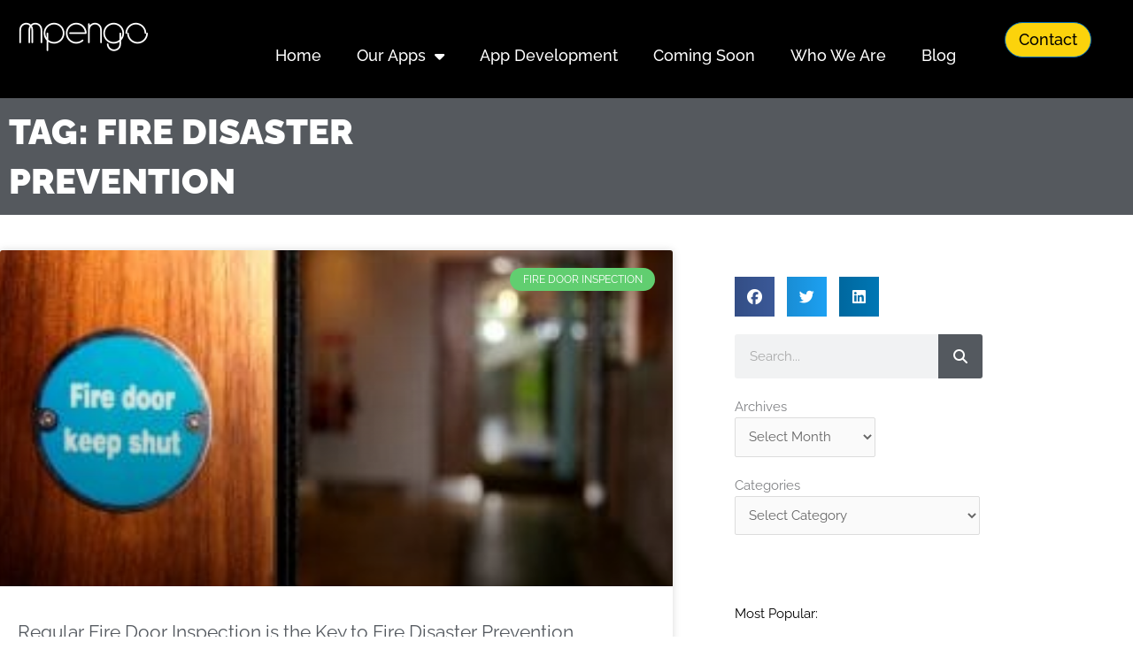

--- FILE ---
content_type: text/css
request_url: https://mpengo.com/wp-content/uploads/elementor/css/post-2103.css?ver=1769751499
body_size: 2080
content:
.elementor-kit-2103{--e-global-color-primary:#6EC1E4;--e-global-color-secondary:#54595F;--e-global-color-text:#7A7A7A;--e-global-color-accent:#61CE70;--e-global-color-7ce9bd65:#4054B2;--e-global-color-2383d265:#23A455;--e-global-color-47b07752:#000;--e-global-color-604f0890:#FFF;--e-global-color-494daf23:#FADE0C;--e-global-color-1559ed1b:#4E4540;--e-global-color-119ebb6e:#109B93;--e-global-color-749eeb18:#FF7B00;--e-global-color-2ca0d053:#E9953E;--e-global-color-65051255:RGBA(122, 122, 122, 0.06);--e-global-color-ea80443:#8F8F8F;--e-global-color-34d8ad2:rgba(122, 122, 122, 0.08);--e-global-color-96d888d:#0170B9;--e-global-color-aa5b8ab:#FAD408;--e-global-color-2986f3f:rgba(233, 149, 62, 0.15);--e-global-color-b0bdbbe:#7CC344;--e-global-color-a3b6ad2:#FBD334;--e-global-color-dbab3ee:#FDAE21;--e-global-color-764e479:#E79D19;--e-global-color-a67fea0:#fbd30c;--e-global-color-ad14cb4:#4c4444;--e-global-color-7747ae7:#252525;--e-global-color-4aa83d3:#4F8AC1;--e-global-color-f91e2b4:#A75C2D;--e-global-typography-primary-font-family:"Roboto";--e-global-typography-primary-font-weight:600;--e-global-typography-secondary-font-family:"Roboto Slab";--e-global-typography-secondary-font-weight:400;--e-global-typography-text-font-family:"Roboto";--e-global-typography-text-font-weight:400;--e-global-typography-accent-font-family:"Roboto";--e-global-typography-accent-font-weight:500;}.elementor-kit-2103 e-page-transition{background-color:#FFBC7D;}.elementor-section.elementor-section-boxed > .elementor-container{max-width:1140px;}.e-con{--container-max-width:1140px;}.elementor-widget:not(:last-child){margin-block-end:20px;}.elementor-element{--widgets-spacing:20px 20px;--widgets-spacing-row:20px;--widgets-spacing-column:20px;}{}h1.entry-title{display:var(--page-title-display);}@media(max-width:1024px){.elementor-section.elementor-section-boxed > .elementor-container{max-width:1024px;}.e-con{--container-max-width:1024px;}}@media(max-width:767px){.elementor-section.elementor-section-boxed > .elementor-container{max-width:767px;}.e-con{--container-max-width:767px;}}

--- FILE ---
content_type: text/css
request_url: https://mpengo.com/wp-content/uploads/elementor/css/post-1516.css?ver=1769751500
body_size: 5252
content:
.elementor-1516 .elementor-element.elementor-element-00cd8e4:not(.elementor-motion-effects-element-type-background), .elementor-1516 .elementor-element.elementor-element-00cd8e4 > .elementor-motion-effects-container > .elementor-motion-effects-layer{background-color:var( --e-global-color-astglobalcolor8 );}.elementor-1516 .elementor-element.elementor-element-00cd8e4{transition:background 0.3s, border 0.3s, border-radius 0.3s, box-shadow 0.3s;padding:15px 30px 0px 0px;z-index:2;}.elementor-1516 .elementor-element.elementor-element-00cd8e4 > .elementor-background-overlay{transition:background 0.3s, border-radius 0.3s, opacity 0.3s;}.elementor-widget-image .widget-image-caption{color:var( --e-global-color-text );}.elementor-widget-nav-menu .elementor-nav-menu--main .elementor-item{color:var( --e-global-color-text );fill:var( --e-global-color-text );}.elementor-widget-nav-menu .elementor-nav-menu--main .elementor-item:hover,
					.elementor-widget-nav-menu .elementor-nav-menu--main .elementor-item.elementor-item-active,
					.elementor-widget-nav-menu .elementor-nav-menu--main .elementor-item.highlighted,
					.elementor-widget-nav-menu .elementor-nav-menu--main .elementor-item:focus{color:var( --e-global-color-accent );fill:var( --e-global-color-accent );}.elementor-widget-nav-menu .elementor-nav-menu--main:not(.e--pointer-framed) .elementor-item:before,
					.elementor-widget-nav-menu .elementor-nav-menu--main:not(.e--pointer-framed) .elementor-item:after{background-color:var( --e-global-color-accent );}.elementor-widget-nav-menu .e--pointer-framed .elementor-item:before,
					.elementor-widget-nav-menu .e--pointer-framed .elementor-item:after{border-color:var( --e-global-color-accent );}.elementor-widget-nav-menu{--e-nav-menu-divider-color:var( --e-global-color-text );}.elementor-1516 .elementor-element.elementor-element-c9e3b5d > .elementor-widget-container{padding:15px 15px 15px 15px;}.elementor-1516 .elementor-element.elementor-element-c9e3b5d .elementor-menu-toggle{margin:0 auto;}.elementor-1516 .elementor-element.elementor-element-c9e3b5d .elementor-nav-menu .elementor-item{font-size:18px;font-weight:500;}.elementor-1516 .elementor-element.elementor-element-c9e3b5d .elementor-nav-menu--main .elementor-item{color:#FFF;fill:#FFF;}.elementor-1516 .elementor-element.elementor-element-c9e3b5d .elementor-nav-menu--main .elementor-item:hover,
					.elementor-1516 .elementor-element.elementor-element-c9e3b5d .elementor-nav-menu--main .elementor-item.elementor-item-active,
					.elementor-1516 .elementor-element.elementor-element-c9e3b5d .elementor-nav-menu--main .elementor-item.highlighted,
					.elementor-1516 .elementor-element.elementor-element-c9e3b5d .elementor-nav-menu--main .elementor-item:focus{color:#FADE0C;fill:#FADE0C;}.elementor-1516 .elementor-element.elementor-element-c9e3b5d .elementor-nav-menu--dropdown a, .elementor-1516 .elementor-element.elementor-element-c9e3b5d .elementor-menu-toggle{color:var( --e-global-color-astglobalcolor5 );fill:var( --e-global-color-astglobalcolor5 );}.elementor-1516 .elementor-element.elementor-element-c9e3b5d .elementor-nav-menu--dropdown{background-color:var( --e-global-color-astglobalcolor8 );}.elementor-1516 .elementor-element.elementor-element-c9e3b5d div.elementor-menu-toggle{color:#FFF;}.elementor-1516 .elementor-element.elementor-element-c9e3b5d div.elementor-menu-toggle svg{fill:#FFF;}.elementor-widget-button .elementor-button{background-color:var( --e-global-color-accent );}.elementor-1516 .elementor-element.elementor-element-278f4fc .elementor-button{background-color:var( --e-global-color-a67fea0 );font-size:18px;font-weight:500;fill:var( --e-global-color-47b07752 );color:var( --e-global-color-47b07752 );border-style:solid;border-width:1px 1px 1px 1px;border-radius:24px 24px 24px 24px;padding:10px 15px 10px 15px;}.elementor-1516 .elementor-element.elementor-element-278f4fc .elementor-button:hover, .elementor-1516 .elementor-element.elementor-element-278f4fc .elementor-button:focus{background-color:#302A27;color:var( --e-global-color-a67fea0 );border-color:var( --e-global-color-494daf23 );}.elementor-1516 .elementor-element.elementor-element-278f4fc > .elementor-widget-container{margin:0px 0px 0px 0px;padding:0px 0px 0px 0px;}.elementor-1516 .elementor-element.elementor-element-278f4fc .elementor-button:hover svg, .elementor-1516 .elementor-element.elementor-element-278f4fc .elementor-button:focus svg{fill:var( --e-global-color-a67fea0 );}.elementor-theme-builder-content-area{height:400px;}.elementor-location-header:before, .elementor-location-footer:before{content:"";display:table;clear:both;}@media(max-width:1024px){.elementor-1516 .elementor-element.elementor-element-00cd8e4{padding:10px 30px 0px 0px;}}@media(min-width:768px){.elementor-1516 .elementor-element.elementor-element-e712e74{width:15%;}.elementor-1516 .elementor-element.elementor-element-4505b7b{width:75%;}.elementor-1516 .elementor-element.elementor-element-d544e9a{width:9.322%;}}@media(max-width:1024px) and (min-width:768px){.elementor-1516 .elementor-element.elementor-element-e712e74{width:20%;}.elementor-1516 .elementor-element.elementor-element-4505b7b{width:60%;}.elementor-1516 .elementor-element.elementor-element-d544e9a{width:20%;}}

--- FILE ---
content_type: text/css
request_url: https://mpengo.com/wp-content/uploads/elementor/css/post-1600.css?ver=1769751500
body_size: 17797
content:
.elementor-1600 .elementor-element.elementor-element-6abe9992:not(.elementor-motion-effects-element-type-background), .elementor-1600 .elementor-element.elementor-element-6abe9992 > .elementor-motion-effects-container > .elementor-motion-effects-layer{background-color:#000000;}.elementor-1600 .elementor-element.elementor-element-6abe9992{transition:background 0.3s, border 0.3s, border-radius 0.3s, box-shadow 0.3s;margin-top:0px;margin-bottom:0px;}.elementor-1600 .elementor-element.elementor-element-6abe9992 > .elementor-background-overlay{transition:background 0.3s, border-radius 0.3s, opacity 0.3s;}.elementor-1600 .elementor-element.elementor-element-7ff5d11:not(.elementor-motion-effects-element-type-background) > .elementor-widget-wrap, .elementor-1600 .elementor-element.elementor-element-7ff5d11 > .elementor-widget-wrap > .elementor-motion-effects-container > .elementor-motion-effects-layer{background-color:rgba(122, 122, 122, 0);}.elementor-1600 .elementor-element.elementor-element-7ff5d11 > .elementor-element-populated{transition:background 0.3s, border 0.3s, border-radius 0.3s, box-shadow 0.3s;margin:0px 0px 0px 0px;--e-column-margin-right:0px;--e-column-margin-left:0px;padding:0px 0px 0px 0px;}.elementor-1600 .elementor-element.elementor-element-7ff5d11 > .elementor-element-populated > .elementor-background-overlay{transition:background 0.3s, border-radius 0.3s, opacity 0.3s;}.elementor-1600 .elementor-element.elementor-element-1fb6e4a:not(.elementor-motion-effects-element-type-background), .elementor-1600 .elementor-element.elementor-element-1fb6e4a > .elementor-motion-effects-container > .elementor-motion-effects-layer{background-color:#000000;}.elementor-1600 .elementor-element.elementor-element-1fb6e4a > .elementor-container{max-width:1400px;}.elementor-1600 .elementor-element.elementor-element-1fb6e4a{transition:background 0.3s, border 0.3s, border-radius 0.3s, box-shadow 0.3s;margin-top:0px;margin-bottom:0px;padding:30px 5px 0px 5px;}.elementor-1600 .elementor-element.elementor-element-1fb6e4a > .elementor-background-overlay{transition:background 0.3s, border-radius 0.3s, opacity 0.3s;}.elementor-1600 .elementor-element.elementor-element-519c0f9:not(.elementor-motion-effects-element-type-background) > .elementor-widget-wrap, .elementor-1600 .elementor-element.elementor-element-519c0f9 > .elementor-widget-wrap > .elementor-motion-effects-container > .elementor-motion-effects-layer{background-color:rgba(122, 122, 122, 0);}.elementor-bc-flex-widget .elementor-1600 .elementor-element.elementor-element-519c0f9.elementor-column .elementor-widget-wrap{align-items:center;}.elementor-1600 .elementor-element.elementor-element-519c0f9.elementor-column.elementor-element[data-element_type="column"] > .elementor-widget-wrap.elementor-element-populated{align-content:center;align-items:center;}.elementor-1600 .elementor-element.elementor-element-519c0f9 > .elementor-element-populated{border-style:solid;border-width:0px 0px 0.5px 0px;border-color:#FFFFFF;transition:background 0.3s, border 0.3s, border-radius 0.3s, box-shadow 0.3s;margin:0px 0px 20px 0px;--e-column-margin-right:0px;--e-column-margin-left:0px;padding:0px 0px 10px 0px;}.elementor-1600 .elementor-element.elementor-element-519c0f9 > .elementor-element-populated > .elementor-background-overlay{transition:background 0.3s, border-radius 0.3s, opacity 0.3s;}.elementor-widget-image .widget-image-caption{color:var( --e-global-color-text );}.elementor-1600 .elementor-element.elementor-element-202aa878 > .elementor-widget-container{margin:0px 0px -8px 0px;padding:0px 15px 0px 15px;}.elementor-1600 .elementor-element.elementor-element-202aa878{text-align:start;}.elementor-widget-nav-menu .elementor-nav-menu--main .elementor-item{color:var( --e-global-color-text );fill:var( --e-global-color-text );}.elementor-widget-nav-menu .elementor-nav-menu--main .elementor-item:hover,
					.elementor-widget-nav-menu .elementor-nav-menu--main .elementor-item.elementor-item-active,
					.elementor-widget-nav-menu .elementor-nav-menu--main .elementor-item.highlighted,
					.elementor-widget-nav-menu .elementor-nav-menu--main .elementor-item:focus{color:var( --e-global-color-accent );fill:var( --e-global-color-accent );}.elementor-widget-nav-menu .elementor-nav-menu--main:not(.e--pointer-framed) .elementor-item:before,
					.elementor-widget-nav-menu .elementor-nav-menu--main:not(.e--pointer-framed) .elementor-item:after{background-color:var( --e-global-color-accent );}.elementor-widget-nav-menu .e--pointer-framed .elementor-item:before,
					.elementor-widget-nav-menu .e--pointer-framed .elementor-item:after{border-color:var( --e-global-color-accent );}.elementor-widget-nav-menu{--e-nav-menu-divider-color:var( --e-global-color-text );}.elementor-1600 .elementor-element.elementor-element-4fd80f1 .elementor-menu-toggle{margin:0 auto;}.elementor-1600 .elementor-element.elementor-element-4fd80f1 .elementor-nav-menu--main .elementor-item{color:var( --e-global-color-astglobalcolor5 );fill:var( --e-global-color-astglobalcolor5 );padding-left:0px;padding-right:0px;padding-top:5px;padding-bottom:5px;}.elementor-1600 .elementor-element.elementor-element-4fd80f1 .elementor-nav-menu--main:not(.e--pointer-framed) .elementor-item:before,
					.elementor-1600 .elementor-element.elementor-element-4fd80f1 .elementor-nav-menu--main:not(.e--pointer-framed) .elementor-item:after{background-color:#E9953E;}.elementor-1600 .elementor-element.elementor-element-4fd80f1 .e--pointer-framed .elementor-item:before,
					.elementor-1600 .elementor-element.elementor-element-4fd80f1 .e--pointer-framed .elementor-item:after{border-color:#E9953E;}.elementor-1600 .elementor-element.elementor-element-4fd80f1 .e--pointer-framed .elementor-item:before{border-width:1px;}.elementor-1600 .elementor-element.elementor-element-4fd80f1 .e--pointer-framed.e--animation-draw .elementor-item:before{border-width:0 0 1px 1px;}.elementor-1600 .elementor-element.elementor-element-4fd80f1 .e--pointer-framed.e--animation-draw .elementor-item:after{border-width:1px 1px 0 0;}.elementor-1600 .elementor-element.elementor-element-4fd80f1 .e--pointer-framed.e--animation-corners .elementor-item:before{border-width:1px 0 0 1px;}.elementor-1600 .elementor-element.elementor-element-4fd80f1 .e--pointer-framed.e--animation-corners .elementor-item:after{border-width:0 1px 1px 0;}.elementor-1600 .elementor-element.elementor-element-4fd80f1 .e--pointer-underline .elementor-item:after,
					 .elementor-1600 .elementor-element.elementor-element-4fd80f1 .e--pointer-overline .elementor-item:before,
					 .elementor-1600 .elementor-element.elementor-element-4fd80f1 .e--pointer-double-line .elementor-item:before,
					 .elementor-1600 .elementor-element.elementor-element-4fd80f1 .e--pointer-double-line .elementor-item:after{height:1px;}.elementor-1600 .elementor-element.elementor-element-4fd80f1{--e-nav-menu-horizontal-menu-item-margin:calc( 0px / 2 );}.elementor-1600 .elementor-element.elementor-element-4fd80f1 .elementor-nav-menu--main:not(.elementor-nav-menu--layout-horizontal) .elementor-nav-menu > li:not(:last-child){margin-bottom:0px;}.elementor-1600 .elementor-element.elementor-element-4fd80f1 .elementor-nav-menu--dropdown a, .elementor-1600 .elementor-element.elementor-element-4fd80f1 .elementor-menu-toggle{color:var( --e-global-color-astglobalcolor8 );fill:var( --e-global-color-astglobalcolor8 );}.elementor-1600 .elementor-element.elementor-element-4fd80f1 .elementor-nav-menu--dropdown a:hover,
					.elementor-1600 .elementor-element.elementor-element-4fd80f1 .elementor-nav-menu--dropdown a:focus,
					.elementor-1600 .elementor-element.elementor-element-4fd80f1 .elementor-nav-menu--dropdown a.elementor-item-active,
					.elementor-1600 .elementor-element.elementor-element-4fd80f1 .elementor-nav-menu--dropdown a.highlighted,
					.elementor-1600 .elementor-element.elementor-element-4fd80f1 .elementor-menu-toggle:hover,
					.elementor-1600 .elementor-element.elementor-element-4fd80f1 .elementor-menu-toggle:focus{color:var( --e-global-color-astglobalcolor5 );}.elementor-1600 .elementor-element.elementor-element-4fd80f1 .elementor-nav-menu--dropdown{border-style:none;}.elementor-1600 .elementor-element.elementor-element-4fd80f1 .elementor-nav-menu--dropdown a{padding-left:0px;padding-right:0px;padding-top:5px;padding-bottom:5px;}.elementor-1600 .elementor-element.elementor-element-4fd80f1 .elementor-nav-menu--dropdown li:not(:last-child){border-style:solid;border-color:#4E4540;border-bottom-width:1px;}.elementor-1600 .elementor-element.elementor-element-4fd80f1 .elementor-nav-menu--main > .elementor-nav-menu > li > .elementor-nav-menu--dropdown, .elementor-1600 .elementor-element.elementor-element-4fd80f1 .elementor-nav-menu__container.elementor-nav-menu--dropdown{margin-top:-81px !important;}.elementor-1600 .elementor-element.elementor-element-438ebf55:not(.elementor-motion-effects-element-type-background) > .elementor-widget-wrap, .elementor-1600 .elementor-element.elementor-element-438ebf55 > .elementor-widget-wrap > .elementor-motion-effects-container > .elementor-motion-effects-layer{background-color:rgba(122, 122, 122, 0);}.elementor-bc-flex-widget .elementor-1600 .elementor-element.elementor-element-438ebf55.elementor-column .elementor-widget-wrap{align-items:center;}.elementor-1600 .elementor-element.elementor-element-438ebf55.elementor-column.elementor-element[data-element_type="column"] > .elementor-widget-wrap.elementor-element-populated{align-content:center;align-items:center;}.elementor-1600 .elementor-element.elementor-element-438ebf55 > .elementor-element-populated{border-style:solid;border-width:0px 0px 0.5px 0px;border-color:#FFFFFF;transition:background 0.3s, border 0.3s, border-radius 0.3s, box-shadow 0.3s;margin:0px 0px 20px 0px;--e-column-margin-right:0px;--e-column-margin-left:0px;padding:0px 0px 10px 0px;}.elementor-1600 .elementor-element.elementor-element-438ebf55 > .elementor-element-populated > .elementor-background-overlay{transition:background 0.3s, border-radius 0.3s, opacity 0.3s;}.elementor-1600 .elementor-element.elementor-element-4c1319b6 > .elementor-widget-container{padding:10px 0px 10px 0px;}.elementor-1600 .elementor-element.elementor-element-4c1319b6 .elementor-nav-menu .elementor-item{font-family:"Raleway", Sans-serif;font-size:18px;font-weight:300;}.elementor-1600 .elementor-element.elementor-element-4c1319b6 .elementor-nav-menu--main .elementor-item{color:#FFFFFF;fill:#FFFFFF;padding-left:20px;padding-right:20px;}.elementor-1600 .elementor-element.elementor-element-4c1319b6 .elementor-nav-menu--main .elementor-item:hover,
					.elementor-1600 .elementor-element.elementor-element-4c1319b6 .elementor-nav-menu--main .elementor-item.elementor-item-active,
					.elementor-1600 .elementor-element.elementor-element-4c1319b6 .elementor-nav-menu--main .elementor-item.highlighted,
					.elementor-1600 .elementor-element.elementor-element-4c1319b6 .elementor-nav-menu--main .elementor-item:focus{color:#FADE0C;fill:#FADE0C;}.elementor-1600 .elementor-element.elementor-element-4c1319b6 .e--pointer-framed .elementor-item:before{border-width:0px;}.elementor-1600 .elementor-element.elementor-element-4c1319b6 .e--pointer-framed.e--animation-draw .elementor-item:before{border-width:0 0 0px 0px;}.elementor-1600 .elementor-element.elementor-element-4c1319b6 .e--pointer-framed.e--animation-draw .elementor-item:after{border-width:0px 0px 0 0;}.elementor-1600 .elementor-element.elementor-element-4c1319b6 .e--pointer-framed.e--animation-corners .elementor-item:before{border-width:0px 0 0 0px;}.elementor-1600 .elementor-element.elementor-element-4c1319b6 .e--pointer-framed.e--animation-corners .elementor-item:after{border-width:0 0px 0px 0;}.elementor-1600 .elementor-element.elementor-element-4c1319b6 .e--pointer-underline .elementor-item:after,
					 .elementor-1600 .elementor-element.elementor-element-4c1319b6 .e--pointer-overline .elementor-item:before,
					 .elementor-1600 .elementor-element.elementor-element-4c1319b6 .e--pointer-double-line .elementor-item:before,
					 .elementor-1600 .elementor-element.elementor-element-4c1319b6 .e--pointer-double-line .elementor-item:after{height:0px;}.elementor-1600 .elementor-element.elementor-element-4d64ba5:not(.elementor-motion-effects-element-type-background) > .elementor-widget-wrap, .elementor-1600 .elementor-element.elementor-element-4d64ba5 > .elementor-widget-wrap > .elementor-motion-effects-container > .elementor-motion-effects-layer{background-color:rgba(122, 122, 122, 0);}.elementor-bc-flex-widget .elementor-1600 .elementor-element.elementor-element-4d64ba5.elementor-column .elementor-widget-wrap{align-items:center;}.elementor-1600 .elementor-element.elementor-element-4d64ba5.elementor-column.elementor-element[data-element_type="column"] > .elementor-widget-wrap.elementor-element-populated{align-content:center;align-items:center;}.elementor-1600 .elementor-element.elementor-element-4d64ba5 > .elementor-element-populated{border-style:solid;border-width:0px 0px 0.5px 0px;border-color:#FFFFFF;transition:background 0.3s, border 0.3s, border-radius 0.3s, box-shadow 0.3s;margin:0px 0px 20px 0px;--e-column-margin-right:0px;--e-column-margin-left:0px;padding:0px 0px 10px 0px;}.elementor-1600 .elementor-element.elementor-element-4d64ba5 > .elementor-element-populated > .elementor-background-overlay{transition:background 0.3s, border-radius 0.3s, opacity 0.3s;}.elementor-1600 .elementor-element.elementor-element-c7ce22b{--grid-template-columns:repeat(0, auto);--icon-size:24px;--grid-column-gap:12px;--grid-row-gap:0px;}.elementor-1600 .elementor-element.elementor-element-c7ce22b .elementor-widget-container{text-align:center;}.elementor-1600 .elementor-element.elementor-element-c7ce22b > .elementor-widget-container{padding:10px 0px 10px 0px;}.elementor-1600 .elementor-element.elementor-element-c7ce22b .elementor-social-icon{background-color:rgba(255, 255, 255, 0);--icon-padding:0.4em;border-style:solid;border-width:1px 1px 1px 1px;border-color:#FFFFFF;}.elementor-1600 .elementor-element.elementor-element-c7ce22b .elementor-social-icon i{color:#FFFFFF;}.elementor-1600 .elementor-element.elementor-element-c7ce22b .elementor-social-icon svg{fill:#FFFFFF;}.elementor-1600 .elementor-element.elementor-element-c7ce22b .elementor-icon{border-radius:24px 24px 24px 24px;}.elementor-1600 .elementor-element.elementor-element-3c6b363b:not(.elementor-motion-effects-element-type-background), .elementor-1600 .elementor-element.elementor-element-3c6b363b > .elementor-motion-effects-container > .elementor-motion-effects-layer{background-color:#000000;}.elementor-1600 .elementor-element.elementor-element-3c6b363b > .elementor-container{max-width:1400px;}.elementor-1600 .elementor-element.elementor-element-3c6b363b{transition:background 0.3s, border 0.3s, border-radius 0.3s, box-shadow 0.3s;margin-top:-20px;margin-bottom:0px;padding:6px 0px 5px 0px;}.elementor-1600 .elementor-element.elementor-element-3c6b363b > .elementor-background-overlay{transition:background 0.3s, border-radius 0.3s, opacity 0.3s;}.elementor-widget-text-editor{color:var( --e-global-color-text );}.elementor-widget-text-editor.elementor-drop-cap-view-stacked .elementor-drop-cap{background-color:var( --e-global-color-primary );}.elementor-widget-text-editor.elementor-drop-cap-view-framed .elementor-drop-cap, .elementor-widget-text-editor.elementor-drop-cap-view-default .elementor-drop-cap{color:var( --e-global-color-primary );border-color:var( --e-global-color-primary );}.elementor-1600 .elementor-element.elementor-element-363cfd99{text-align:start;font-family:"Raleway", Sans-serif;font-size:14px;font-weight:200;color:#ffffff;}.elementor-theme-builder-content-area{height:400px;}.elementor-location-header:before, .elementor-location-footer:before{content:"";display:table;clear:both;}@media(max-width:1024px){.elementor-1600 .elementor-element.elementor-element-6abe9992{margin-top:100px;margin-bottom:0px;}.elementor-1600 .elementor-element.elementor-element-7ff5d11 > .elementor-element-populated{margin:0px 0px 0px 0px;--e-column-margin-right:0px;--e-column-margin-left:0px;padding:0px 0px 0px 0px;}.elementor-1600 .elementor-element.elementor-element-519c0f9 > .elementor-element-populated{margin:0px 0px 0px 0px;--e-column-margin-right:0px;--e-column-margin-left:0px;padding:0px 0px 0px 0px;}.elementor-1600 .elementor-element.elementor-element-202aa878 > .elementor-widget-container{padding:0px 6px 0px 6px;}.elementor-1600 .elementor-element.elementor-element-202aa878{text-align:center;}.elementor-1600 .elementor-element.elementor-element-4d64ba5 > .elementor-element-populated{padding:20px 0px 0px 0px;}.elementor-1600 .elementor-element.elementor-element-3c6b363b{margin-top:50px;margin-bottom:0px;}.elementor-1600 .elementor-element.elementor-element-363cfd99{text-align:center;}}@media(max-width:767px){.elementor-1600 .elementor-element.elementor-element-6abe9992{margin-top:100px;margin-bottom:0px;}.elementor-1600 .elementor-element.elementor-element-519c0f9 > .elementor-element-populated{margin:0px 0px 0px 0px;--e-column-margin-right:0px;--e-column-margin-left:0px;padding:0px 0px 0px 0px;}.elementor-1600 .elementor-element.elementor-element-3c6b363b{padding:20px 0px 20px 0px;}}@media(min-width:768px){.elementor-1600 .elementor-element.elementor-element-519c0f9{width:16%;}.elementor-1600 .elementor-element.elementor-element-438ebf55{width:65.429%;}.elementor-1600 .elementor-element.elementor-element-4d64ba5{width:18.237%;}}@media(max-width:1024px) and (min-width:768px){.elementor-1600 .elementor-element.elementor-element-438ebf55{width:100%;}.elementor-1600 .elementor-element.elementor-element-4d64ba5{width:100%;}.elementor-1600 .elementor-element.elementor-element-3c46c21b{width:100%;}}

--- FILE ---
content_type: text/css
request_url: https://mpengo.com/wp-content/uploads/elementor/css/post-2068.css?ver=1769751714
body_size: 9283
content:
.elementor-2068 .elementor-element.elementor-element-f9b2e5c > .elementor-container > .elementor-column > .elementor-widget-wrap{align-content:center;align-items:center;}.elementor-2068 .elementor-element.elementor-element-f9b2e5c:not(.elementor-motion-effects-element-type-background), .elementor-2068 .elementor-element.elementor-element-f9b2e5c > .elementor-motion-effects-container > .elementor-motion-effects-layer{background-color:#55595e;}.elementor-2068 .elementor-element.elementor-element-f9b2e5c > .elementor-container{min-height:120px;}.elementor-2068 .elementor-element.elementor-element-f9b2e5c{transition:background 0.3s, border 0.3s, border-radius 0.3s, box-shadow 0.3s;}.elementor-2068 .elementor-element.elementor-element-f9b2e5c > .elementor-background-overlay{transition:background 0.3s, border-radius 0.3s, opacity 0.3s;}.elementor-widget-heading .elementor-heading-title{color:var( --e-global-color-primary );}.elementor-2068 .elementor-element.elementor-element-bb9faf3{text-align:start;}.elementor-2068 .elementor-element.elementor-element-bb9faf3 .elementor-heading-title{font-size:40px;font-weight:900;text-transform:uppercase;color:#ffffff;}.elementor-2068 .elementor-element.elementor-element-3aecd75a > .elementor-container > .elementor-column > .elementor-widget-wrap{align-content:flex-start;align-items:flex-start;}.elementor-2068 .elementor-element.elementor-element-3aecd75a{margin-top:40px;margin-bottom:40px;padding:0px 0px 0px 0px;}.elementor-widget-archive-posts .elementor-button{background-color:var( --e-global-color-accent );}.elementor-widget-archive-posts .elementor-post__title, .elementor-widget-archive-posts .elementor-post__title a{color:var( --e-global-color-secondary );}.elementor-widget-archive-posts .elementor-post__read-more{color:var( --e-global-color-accent );}.elementor-widget-archive-posts .elementor-post__card .elementor-post__badge{background-color:var( --e-global-color-accent );}.elementor-widget-archive-posts .elementor-posts-nothing-found{color:var( --e-global-color-text );}.elementor-2068 .elementor-element.elementor-element-666a498b{--grid-row-gap:35px;--grid-column-gap:30px;}.elementor-2068 .elementor-element.elementor-element-666a498b .elementor-posts-container .elementor-post__thumbnail{padding-bottom:calc( 0.5 * 100% );}.elementor-2068 .elementor-element.elementor-element-666a498b:after{content:"0.5";}.elementor-2068 .elementor-element.elementor-element-666a498b .elementor-post__thumbnail__link{width:100%;}.elementor-2068 .elementor-element.elementor-element-666a498b .elementor-post__meta-data span + span:before{content:"•";}.elementor-2068 .elementor-element.elementor-element-666a498b .elementor-post__text{padding:0 20px;margin-top:20px;}.elementor-2068 .elementor-element.elementor-element-666a498b .elementor-post__meta-data{padding:10px 20px;}.elementor-2068 .elementor-element.elementor-element-666a498b .elementor-post__avatar{padding-right:20px;padding-left:20px;}.elementor-2068 .elementor-element.elementor-element-666a498b .elementor-post__badge{right:0;}.elementor-2068 .elementor-element.elementor-element-666a498b .elementor-post__card .elementor-post__badge{margin:20px;}.elementor-2068 .elementor-element.elementor-element-666a498b .elementor-pagination{text-align:center;}body:not(.rtl) .elementor-2068 .elementor-element.elementor-element-666a498b .elementor-pagination .page-numbers:not(:first-child){margin-left:calc( 10px/2 );}body:not(.rtl) .elementor-2068 .elementor-element.elementor-element-666a498b .elementor-pagination .page-numbers:not(:last-child){margin-right:calc( 10px/2 );}body.rtl .elementor-2068 .elementor-element.elementor-element-666a498b .elementor-pagination .page-numbers:not(:first-child){margin-right:calc( 10px/2 );}body.rtl .elementor-2068 .elementor-element.elementor-element-666a498b .elementor-pagination .page-numbers:not(:last-child){margin-left:calc( 10px/2 );}.elementor-2068 .elementor-element.elementor-element-7abe2e37:not(.elementor-motion-effects-element-type-background) > .elementor-widget-wrap, .elementor-2068 .elementor-element.elementor-element-7abe2e37 > .elementor-widget-wrap > .elementor-motion-effects-container > .elementor-motion-effects-layer{background-color:#ffffff;}.elementor-2068 .elementor-element.elementor-element-7abe2e37 > .elementor-element-populated{transition:background 0.3s, border 0.3s, border-radius 0.3s, box-shadow 0.3s;margin:0px 0px 0px 40px;--e-column-margin-right:0px;--e-column-margin-left:40px;padding:30px 30px 30px 30px;}.elementor-2068 .elementor-element.elementor-element-7abe2e37 > .elementor-element-populated > .elementor-background-overlay{transition:background 0.3s, border-radius 0.3s, opacity 0.3s;}.elementor-2068 .elementor-element.elementor-element-7bd7c789{--alignment:left;--grid-side-margin:10px;--grid-column-gap:10px;--grid-row-gap:10px;--grid-bottom-margin:10px;}.elementor-widget-search-form .elementor-search-form__input,
					.elementor-widget-search-form .elementor-search-form__icon,
					.elementor-widget-search-form .elementor-lightbox .dialog-lightbox-close-button,
					.elementor-widget-search-form .elementor-lightbox .dialog-lightbox-close-button:hover,
					.elementor-widget-search-form.elementor-search-form--skin-full_screen input[type="search"].elementor-search-form__input{color:var( --e-global-color-text );fill:var( --e-global-color-text );}.elementor-widget-search-form .elementor-search-form__submit{background-color:var( --e-global-color-secondary );}.elementor-2068 .elementor-element.elementor-element-023c79c .elementor-search-form__container{min-height:50px;}.elementor-2068 .elementor-element.elementor-element-023c79c .elementor-search-form__submit{min-width:50px;}body:not(.rtl) .elementor-2068 .elementor-element.elementor-element-023c79c .elementor-search-form__icon{padding-left:calc(50px / 3);}body.rtl .elementor-2068 .elementor-element.elementor-element-023c79c .elementor-search-form__icon{padding-right:calc(50px / 3);}.elementor-2068 .elementor-element.elementor-element-023c79c .elementor-search-form__input, .elementor-2068 .elementor-element.elementor-element-023c79c.elementor-search-form--button-type-text .elementor-search-form__submit{padding-left:calc(50px / 3);padding-right:calc(50px / 3);}.elementor-2068 .elementor-element.elementor-element-023c79c:not(.elementor-search-form--skin-full_screen) .elementor-search-form__container{border-radius:3px;}.elementor-2068 .elementor-element.elementor-element-023c79c.elementor-search-form--skin-full_screen input[type="search"].elementor-search-form__input{border-radius:3px;}.elementor-2068 .elementor-element.elementor-element-1f13a986 > .elementor-widget-container{margin:60px 0px 0px 0px;}.elementor-2068 .elementor-element.elementor-element-1f13a986 .elementor-heading-title{color:#000000;}.elementor-widget-posts .elementor-button{background-color:var( --e-global-color-accent );}.elementor-widget-posts .elementor-post__title, .elementor-widget-posts .elementor-post__title a{color:var( --e-global-color-secondary );}.elementor-widget-posts .elementor-post__read-more{color:var( --e-global-color-accent );}.elementor-widget-posts .elementor-post__card .elementor-post__badge{background-color:var( --e-global-color-accent );}.elementor-2068 .elementor-element.elementor-element-154af350{--grid-row-gap:35px;--grid-column-gap:30px;}.elementor-2068 .elementor-element.elementor-element-154af350 > .elementor-widget-container{margin:0px 0px 0px 0px;}.elementor-2068 .elementor-element.elementor-element-154af350 .elementor-post__title, .elementor-2068 .elementor-element.elementor-element-154af350 .elementor-post__title a{font-weight:200;}.elementor-2068 .elementor-element.elementor-element-154af350 .elementor-post__title{margin-bottom:13px;}@media(max-width:1024px){.elementor-2068 .elementor-element.elementor-element-f9b2e5c{padding:0px 20px 0px 20px;}.elementor-2068 .elementor-element.elementor-element-3aecd75a{padding:20px 20px 20px 20px;}.elementor-2068 .elementor-element.elementor-element-7abe2e37 > .elementor-element-populated{margin:0px 0px 0px 30px;--e-column-margin-right:0px;--e-column-margin-left:30px;} .elementor-2068 .elementor-element.elementor-element-7bd7c789{--grid-side-margin:10px;--grid-column-gap:10px;--grid-row-gap:10px;--grid-bottom-margin:10px;}.elementor-2068 .elementor-element.elementor-element-1f13a986 .elementor-heading-title{font-size:20px;}}@media(max-width:767px){.elementor-2068 .elementor-element.elementor-element-bb9faf3{text-align:center;}.elementor-2068 .elementor-element.elementor-element-3aecd75a{padding:20px 20px 20px 20px;}.elementor-2068 .elementor-element.elementor-element-666a498b .elementor-posts-container .elementor-post__thumbnail{padding-bottom:calc( 0.5 * 100% );}.elementor-2068 .elementor-element.elementor-element-666a498b:after{content:"0.5";}.elementor-2068 .elementor-element.elementor-element-666a498b .elementor-post__thumbnail__link{width:100%;}.elementor-2068 .elementor-element.elementor-element-7abe2e37 > .elementor-element-populated{margin:20px 0px 0px 0px;--e-column-margin-right:0px;--e-column-margin-left:0px;padding:20px 20px 20px 20px;} .elementor-2068 .elementor-element.elementor-element-7bd7c789{--grid-side-margin:10px;--grid-column-gap:10px;--grid-row-gap:10px;--grid-bottom-margin:10px;}}

--- FILE ---
content_type: text/css
request_url: https://mpengo.com/wp-content/uploads/elementor/css/post-8470.css?ver=1769751500
body_size: 878
content:
.elementor-8470 .elementor-element.elementor-element-754549a{--display:flex;--flex-direction:column;--container-widget-width:100%;--container-widget-height:initial;--container-widget-flex-grow:0;--container-widget-align-self:initial;--flex-wrap-mobile:wrap;}.elementor-widget-image .widget-image-caption{color:var( --e-global-color-text );}.elementor-8470 .elementor-element.elementor-element-ca59e50 img{width:100%;}#elementor-popup-modal-8470{background-color:rgba(0,0,0,.8);justify-content:center;align-items:center;pointer-events:all;}#elementor-popup-modal-8470 .dialog-message{width:1000px;height:auto;}#elementor-popup-modal-8470 .dialog-close-button{display:flex;}#elementor-popup-modal-8470 .dialog-widget-content{box-shadow:2px 8px 23px 3px rgba(0,0,0,0.2);}@media(min-width:768px){.elementor-8470 .elementor-element.elementor-element-754549a{--content-width:1400px;}}

--- FILE ---
content_type: text/css
request_url: https://mpengo.com/wp-content/uploads/elementor/css/post-8377.css?ver=1769751500
body_size: 5154
content:
.elementor-8377 .elementor-element.elementor-element-6143bda5{--display:flex;}.elementor-widget-heading .elementor-heading-title{color:var( --e-global-color-primary );}.elementor-8377 .elementor-element.elementor-element-4222d088 > .elementor-widget-container{padding:10px 0px 0px 0px;}.elementor-8377 .elementor-element.elementor-element-4222d088 .elementor-heading-title{font-size:22px;letter-spacing:-0.2px;color:#4E4540;}.elementor-widget-form .elementor-field-group > label, .elementor-widget-form .elementor-field-subgroup label{color:var( --e-global-color-text );}.elementor-widget-form .elementor-field-type-html{color:var( --e-global-color-text );}.elementor-widget-form .elementor-field-group .elementor-field{color:var( --e-global-color-text );}.elementor-widget-form .e-form__buttons__wrapper__button-next{background-color:var( --e-global-color-accent );}.elementor-widget-form .elementor-button[type="submit"]{background-color:var( --e-global-color-accent );}.elementor-widget-form .e-form__buttons__wrapper__button-previous{background-color:var( --e-global-color-accent );}.elementor-widget-form{--e-form-steps-indicator-inactive-primary-color:var( --e-global-color-text );--e-form-steps-indicator-active-primary-color:var( --e-global-color-accent );--e-form-steps-indicator-completed-primary-color:var( --e-global-color-accent );--e-form-steps-indicator-progress-color:var( --e-global-color-accent );--e-form-steps-indicator-progress-background-color:var( --e-global-color-text );--e-form-steps-indicator-progress-meter-color:var( --e-global-color-text );}.elementor-8377 .elementor-element.elementor-element-1513f5ff .elementor-field-group{padding-right:calc( 10px/2 );padding-left:calc( 10px/2 );margin-bottom:10px;}.elementor-8377 .elementor-element.elementor-element-1513f5ff .elementor-form-fields-wrapper{margin-left:calc( -10px/2 );margin-right:calc( -10px/2 );margin-bottom:-10px;}.elementor-8377 .elementor-element.elementor-element-1513f5ff .elementor-field-group.recaptcha_v3-bottomleft, .elementor-8377 .elementor-element.elementor-element-1513f5ff .elementor-field-group.recaptcha_v3-bottomright{margin-bottom:0;}body.rtl .elementor-8377 .elementor-element.elementor-element-1513f5ff .elementor-labels-inline .elementor-field-group > label{padding-left:0px;}body:not(.rtl) .elementor-8377 .elementor-element.elementor-element-1513f5ff .elementor-labels-inline .elementor-field-group > label{padding-right:0px;}body .elementor-8377 .elementor-element.elementor-element-1513f5ff .elementor-labels-above .elementor-field-group > label{padding-bottom:0px;}.elementor-8377 .elementor-element.elementor-element-1513f5ff .elementor-field-type-html{padding-bottom:0px;font-style:italic;}.elementor-8377 .elementor-element.elementor-element-1513f5ff .elementor-field-group .elementor-field:not(.elementor-select-wrapper){background-color:#ffffff;}.elementor-8377 .elementor-element.elementor-element-1513f5ff .elementor-field-group .elementor-select-wrapper select{background-color:#ffffff;}.elementor-8377 .elementor-element.elementor-element-1513f5ff .e-form__buttons__wrapper__button-next{background-color:#E9953E;color:#ffffff;}.elementor-8377 .elementor-element.elementor-element-1513f5ff .elementor-button[type="submit"]{background-color:#E9953E;color:#ffffff;}.elementor-8377 .elementor-element.elementor-element-1513f5ff .elementor-button[type="submit"] svg *{fill:#ffffff;}.elementor-8377 .elementor-element.elementor-element-1513f5ff .e-form__buttons__wrapper__button-previous{color:#ffffff;}.elementor-8377 .elementor-element.elementor-element-1513f5ff .e-form__buttons__wrapper__button-next:hover{color:#ffffff;}.elementor-8377 .elementor-element.elementor-element-1513f5ff .elementor-button[type="submit"]:hover{color:#ffffff;}.elementor-8377 .elementor-element.elementor-element-1513f5ff .elementor-button[type="submit"]:hover svg *{fill:#ffffff;}.elementor-8377 .elementor-element.elementor-element-1513f5ff .e-form__buttons__wrapper__button-previous:hover{color:#ffffff;}.elementor-8377 .elementor-element.elementor-element-1513f5ff{--e-form-steps-indicators-spacing:20px;--e-form-steps-indicator-padding:30px;--e-form-steps-indicator-inactive-secondary-color:#ffffff;--e-form-steps-indicator-active-secondary-color:#ffffff;--e-form-steps-indicator-completed-secondary-color:#ffffff;--e-form-steps-divider-width:1px;--e-form-steps-divider-gap:10px;}#elementor-popup-modal-8377{background-color:rgba(0,0,0,.8);justify-content:center;align-items:center;pointer-events:all;}#elementor-popup-modal-8377 .dialog-message{width:640px;height:auto;}#elementor-popup-modal-8377 .dialog-close-button{display:flex;}#elementor-popup-modal-8377 .dialog-widget-content{box-shadow:2px 8px 23px 3px rgba(0,0,0,0.2);}/* Start custom CSS */.button {
  background-color: 0170B9; /* Yellow */
  border: none;
    border-radius: 10px;
  color: #FBD30C;
  padding: 8px 15px;
  text-align: center;
  text-decoration: none;
  display: inline-block;
  font-size: 14px;
  margin-bottom: 10px;
  transition-duration: 0.4s;
  cursor: pointer;
}

.button:hover {
  background-color: #4E4540; 
  color: #FADE0C; 
  border: none;
}/* End custom CSS */

--- FILE ---
content_type: text/css
request_url: https://mpengo.com/wp-content/uploads/elementor/css/post-7784.css?ver=1769751500
body_size: 13377
content:
.elementor-7784 .elementor-element.elementor-element-d887f4{--display:flex;--min-height:50vh;--flex-direction:column;--container-widget-width:100%;--container-widget-height:initial;--container-widget-flex-grow:0;--container-widget-align-self:initial;--flex-wrap-mobile:wrap;--justify-content:center;--gap:0px 0px;--row-gap:0px;--column-gap:0px;--overlay-opacity:0.23;--border-radius:100px 0px 100px 100px;--padding-top:0px;--padding-bottom:0px;--padding-left:0px;--padding-right:0px;}.elementor-7784 .elementor-element.elementor-element-d887f4:not(.elementor-motion-effects-element-type-background), .elementor-7784 .elementor-element.elementor-element-d887f4 > .elementor-motion-effects-container > .elementor-motion-effects-layer{background-color:#F4F4FF;}.elementor-7784 .elementor-element.elementor-element-d887f4::before, .elementor-7784 .elementor-element.elementor-element-d887f4 > .elementor-background-video-container::before, .elementor-7784 .elementor-element.elementor-element-d887f4 > .e-con-inner > .elementor-background-video-container::before, .elementor-7784 .elementor-element.elementor-element-d887f4 > .elementor-background-slideshow::before, .elementor-7784 .elementor-element.elementor-element-d887f4 > .e-con-inner > .elementor-background-slideshow::before, .elementor-7784 .elementor-element.elementor-element-d887f4 > .elementor-motion-effects-container > .elementor-motion-effects-layer::before{background-image:url("https://mpengo.com/wp-content/uploads/2023/10/JobCost-PopUp-Background.png");--background-overlay:'';background-position:top center;background-repeat:no-repeat;background-size:contain;}.elementor-7784 .elementor-element.elementor-element-24b6c4fe{--display:flex;--flex-direction:column;--container-widget-width:100%;--container-widget-height:initial;--container-widget-flex-grow:0;--container-widget-align-self:initial;--flex-wrap-mobile:wrap;--overlay-opacity:0.5;--padding-top:5%;--padding-bottom:5%;--padding-left:10%;--padding-right:10%;}.elementor-7784 .elementor-element.elementor-element-24b6c4fe::before, .elementor-7784 .elementor-element.elementor-element-24b6c4fe > .elementor-background-video-container::before, .elementor-7784 .elementor-element.elementor-element-24b6c4fe > .e-con-inner > .elementor-background-video-container::before, .elementor-7784 .elementor-element.elementor-element-24b6c4fe > .elementor-background-slideshow::before, .elementor-7784 .elementor-element.elementor-element-24b6c4fe > .e-con-inner > .elementor-background-slideshow::before, .elementor-7784 .elementor-element.elementor-element-24b6c4fe > .elementor-motion-effects-container > .elementor-motion-effects-layer::before{--background-overlay:'';}.elementor-widget-heading .elementor-heading-title{color:var( --e-global-color-primary );}.elementor-7784 .elementor-element.elementor-element-3c05b1e8{text-align:center;}.elementor-7784 .elementor-element.elementor-element-3c05b1e8 .elementor-heading-title{font-family:"Montserrat", Sans-serif;font-size:30px;font-weight:300;text-transform:uppercase;color:#000000;}.elementor-widget-text-editor{color:var( --e-global-color-text );}.elementor-widget-text-editor.elementor-drop-cap-view-stacked .elementor-drop-cap{background-color:var( --e-global-color-primary );}.elementor-widget-text-editor.elementor-drop-cap-view-framed .elementor-drop-cap, .elementor-widget-text-editor.elementor-drop-cap-view-default .elementor-drop-cap{color:var( --e-global-color-primary );border-color:var( --e-global-color-primary );}.elementor-7784 .elementor-element.elementor-element-83199b3 > .elementor-widget-container{margin:0px 0px -25px 0px;}.elementor-7784 .elementor-element.elementor-element-83199b3{font-family:"Montserrat", Sans-serif;font-size:20px;color:var( --e-global-color-secondary );}.elementor-widget-icon-list .elementor-icon-list-item:not(:last-child):after{border-color:var( --e-global-color-text );}.elementor-widget-icon-list .elementor-icon-list-icon i{color:var( --e-global-color-primary );}.elementor-widget-icon-list .elementor-icon-list-icon svg{fill:var( --e-global-color-primary );}.elementor-widget-icon-list .elementor-icon-list-text{color:var( --e-global-color-secondary );}.elementor-7784 .elementor-element.elementor-element-d2ad63f .elementor-icon-list-items:not(.elementor-inline-items) .elementor-icon-list-item:not(:last-child){padding-block-end:calc(10px/2);}.elementor-7784 .elementor-element.elementor-element-d2ad63f .elementor-icon-list-items:not(.elementor-inline-items) .elementor-icon-list-item:not(:first-child){margin-block-start:calc(10px/2);}.elementor-7784 .elementor-element.elementor-element-d2ad63f .elementor-icon-list-items.elementor-inline-items .elementor-icon-list-item{margin-inline:calc(10px/2);}.elementor-7784 .elementor-element.elementor-element-d2ad63f .elementor-icon-list-items.elementor-inline-items{margin-inline:calc(-10px/2);}.elementor-7784 .elementor-element.elementor-element-d2ad63f .elementor-icon-list-items.elementor-inline-items .elementor-icon-list-item:after{inset-inline-end:calc(-10px/2);}.elementor-7784 .elementor-element.elementor-element-d2ad63f .elementor-icon-list-icon i{color:var( --e-global-color-dbab3ee );transition:color 0.3s;}.elementor-7784 .elementor-element.elementor-element-d2ad63f .elementor-icon-list-icon svg{fill:var( --e-global-color-dbab3ee );transition:fill 0.3s;}.elementor-7784 .elementor-element.elementor-element-d2ad63f{--e-icon-list-icon-size:26px;--icon-vertical-offset:0px;}.elementor-7784 .elementor-element.elementor-element-d2ad63f .elementor-icon-list-item > .elementor-icon-list-text, .elementor-7784 .elementor-element.elementor-element-d2ad63f .elementor-icon-list-item > a{font-family:"Montserrat", Sans-serif;font-size:23px;font-weight:500;}.elementor-7784 .elementor-element.elementor-element-d2ad63f .elementor-icon-list-text{transition:color 0.3s;}.elementor-7784 .elementor-element.elementor-element-12860dc .elementor-icon-list-items:not(.elementor-inline-items) .elementor-icon-list-item:not(:last-child){padding-block-end:calc(10px/2);}.elementor-7784 .elementor-element.elementor-element-12860dc .elementor-icon-list-items:not(.elementor-inline-items) .elementor-icon-list-item:not(:first-child){margin-block-start:calc(10px/2);}.elementor-7784 .elementor-element.elementor-element-12860dc .elementor-icon-list-items.elementor-inline-items .elementor-icon-list-item{margin-inline:calc(10px/2);}.elementor-7784 .elementor-element.elementor-element-12860dc .elementor-icon-list-items.elementor-inline-items{margin-inline:calc(-10px/2);}.elementor-7784 .elementor-element.elementor-element-12860dc .elementor-icon-list-items.elementor-inline-items .elementor-icon-list-item:after{inset-inline-end:calc(-10px/2);}.elementor-7784 .elementor-element.elementor-element-12860dc .elementor-icon-list-icon i{color:var( --e-global-color-dbab3ee );transition:color 0.3s;}.elementor-7784 .elementor-element.elementor-element-12860dc .elementor-icon-list-icon svg{fill:var( --e-global-color-dbab3ee );transition:fill 0.3s;}.elementor-7784 .elementor-element.elementor-element-12860dc{--e-icon-list-icon-size:26px;--icon-vertical-offset:0px;}.elementor-7784 .elementor-element.elementor-element-12860dc .elementor-icon-list-item > .elementor-icon-list-text, .elementor-7784 .elementor-element.elementor-element-12860dc .elementor-icon-list-item > a{font-family:"Montserrat", Sans-serif;font-size:23px;font-weight:500;}.elementor-7784 .elementor-element.elementor-element-12860dc .elementor-icon-list-text{transition:color 0.3s;}.elementor-7784 .elementor-element.elementor-element-b4db5b0 .elementor-icon-list-items:not(.elementor-inline-items) .elementor-icon-list-item:not(:last-child){padding-block-end:calc(10px/2);}.elementor-7784 .elementor-element.elementor-element-b4db5b0 .elementor-icon-list-items:not(.elementor-inline-items) .elementor-icon-list-item:not(:first-child){margin-block-start:calc(10px/2);}.elementor-7784 .elementor-element.elementor-element-b4db5b0 .elementor-icon-list-items.elementor-inline-items .elementor-icon-list-item{margin-inline:calc(10px/2);}.elementor-7784 .elementor-element.elementor-element-b4db5b0 .elementor-icon-list-items.elementor-inline-items{margin-inline:calc(-10px/2);}.elementor-7784 .elementor-element.elementor-element-b4db5b0 .elementor-icon-list-items.elementor-inline-items .elementor-icon-list-item:after{inset-inline-end:calc(-10px/2);}.elementor-7784 .elementor-element.elementor-element-b4db5b0 .elementor-icon-list-icon i{color:var( --e-global-color-dbab3ee );transition:color 0.3s;}.elementor-7784 .elementor-element.elementor-element-b4db5b0 .elementor-icon-list-icon svg{fill:var( --e-global-color-dbab3ee );transition:fill 0.3s;}.elementor-7784 .elementor-element.elementor-element-b4db5b0{--e-icon-list-icon-size:26px;--icon-vertical-offset:0px;}.elementor-7784 .elementor-element.elementor-element-b4db5b0 .elementor-icon-list-item > .elementor-icon-list-text, .elementor-7784 .elementor-element.elementor-element-b4db5b0 .elementor-icon-list-item > a{font-family:"Montserrat", Sans-serif;font-size:23px;font-weight:500;}.elementor-7784 .elementor-element.elementor-element-b4db5b0 .elementor-icon-list-text{transition:color 0.3s;}.elementor-7784 .elementor-element.elementor-element-0f03972 .elementor-icon-list-items:not(.elementor-inline-items) .elementor-icon-list-item:not(:last-child){padding-block-end:calc(10px/2);}.elementor-7784 .elementor-element.elementor-element-0f03972 .elementor-icon-list-items:not(.elementor-inline-items) .elementor-icon-list-item:not(:first-child){margin-block-start:calc(10px/2);}.elementor-7784 .elementor-element.elementor-element-0f03972 .elementor-icon-list-items.elementor-inline-items .elementor-icon-list-item{margin-inline:calc(10px/2);}.elementor-7784 .elementor-element.elementor-element-0f03972 .elementor-icon-list-items.elementor-inline-items{margin-inline:calc(-10px/2);}.elementor-7784 .elementor-element.elementor-element-0f03972 .elementor-icon-list-items.elementor-inline-items .elementor-icon-list-item:after{inset-inline-end:calc(-10px/2);}.elementor-7784 .elementor-element.elementor-element-0f03972 .elementor-icon-list-icon i{color:#FDAE21;transition:color 0.3s;}.elementor-7784 .elementor-element.elementor-element-0f03972 .elementor-icon-list-icon svg{fill:#FDAE21;transition:fill 0.3s;}.elementor-7784 .elementor-element.elementor-element-0f03972{--e-icon-list-icon-size:26px;--icon-vertical-offset:0px;}.elementor-7784 .elementor-element.elementor-element-0f03972 .elementor-icon-list-item > .elementor-icon-list-text, .elementor-7784 .elementor-element.elementor-element-0f03972 .elementor-icon-list-item > a{font-family:"Montserrat", Sans-serif;font-size:23px;font-weight:500;}.elementor-7784 .elementor-element.elementor-element-0f03972 .elementor-icon-list-text{transition:color 0.3s;}.elementor-7784 .elementor-element.elementor-element-90dfabc{--spacer-size:50px;}.elementor-7784 .elementor-element.elementor-element-d1f7009{text-align:center;}.elementor-7784 .elementor-element.elementor-element-d1f7009 .elementor-heading-title{font-size:28px;text-shadow:1px 0px 1px rgba(0, 0, 0, 0.31);color:var( --e-global-color-dbab3ee );}.elementor-7784 .elementor-element.elementor-element-bd62d90{--spacer-size:50px;}.elementor-widget-button .elementor-button{background-color:var( --e-global-color-accent );}.elementor-7784 .elementor-element.elementor-element-81be28f .elementor-button{background-color:var( --e-global-color-dbab3ee );}.elementor-7784 .elementor-element.elementor-element-81be28f .elementor-button:hover, .elementor-7784 .elementor-element.elementor-element-81be28f .elementor-button:focus{background-color:var( --e-global-color-dbab3ee );color:var( --e-global-color-astglobalcolor8 );}.elementor-7784 .elementor-element.elementor-element-81be28f .elementor-button:hover svg, .elementor-7784 .elementor-element.elementor-element-81be28f .elementor-button:focus svg{fill:var( --e-global-color-astglobalcolor8 );}.elementor-7784 .elementor-element.elementor-element-d0448c6{--spacer-size:50px;}#elementor-popup-modal-7784 .dialog-widget-content{animation-duration:1.2s;background-color:rgba(255, 255, 255, 0);}#elementor-popup-modal-7784{background-color:rgba(0,0,0,.8);justify-content:center;align-items:center;pointer-events:all;}#elementor-popup-modal-7784 .dialog-message{width:1100px;height:auto;}#elementor-popup-modal-7784 .dialog-close-button{display:flex;}@media(min-width:768px){.elementor-7784 .elementor-element.elementor-element-24b6c4fe{--content-width:1200px;}}@media(max-width:1024px){.elementor-7784 .elementor-element.elementor-element-d887f4{--min-height:40vh;}.elementor-7784 .elementor-element.elementor-element-3c05b1e8 .elementor-heading-title{font-size:35px;}#elementor-popup-modal-7784 .dialog-message{width:800px;padding:0% 5% 0% 5%;}}@media(max-width:767px){.elementor-7784 .elementor-element.elementor-element-d887f4{--min-height:85vh;}.elementor-7784 .elementor-element.elementor-element-24b6c4fe{--padding-top:12%;--padding-bottom:5%;--padding-left:5%;--padding-right:5%;}.elementor-7784 .elementor-element.elementor-element-3c05b1e8{text-align:center;}.elementor-7784 .elementor-element.elementor-element-3c05b1e8 .elementor-heading-title{font-size:19px;}.elementor-7784 .elementor-element.elementor-element-bd62d90{--spacer-size:20px;}#elementor-popup-modal-7784 .dialog-message{width:600px;padding:5% 5% 0% 5%;}}